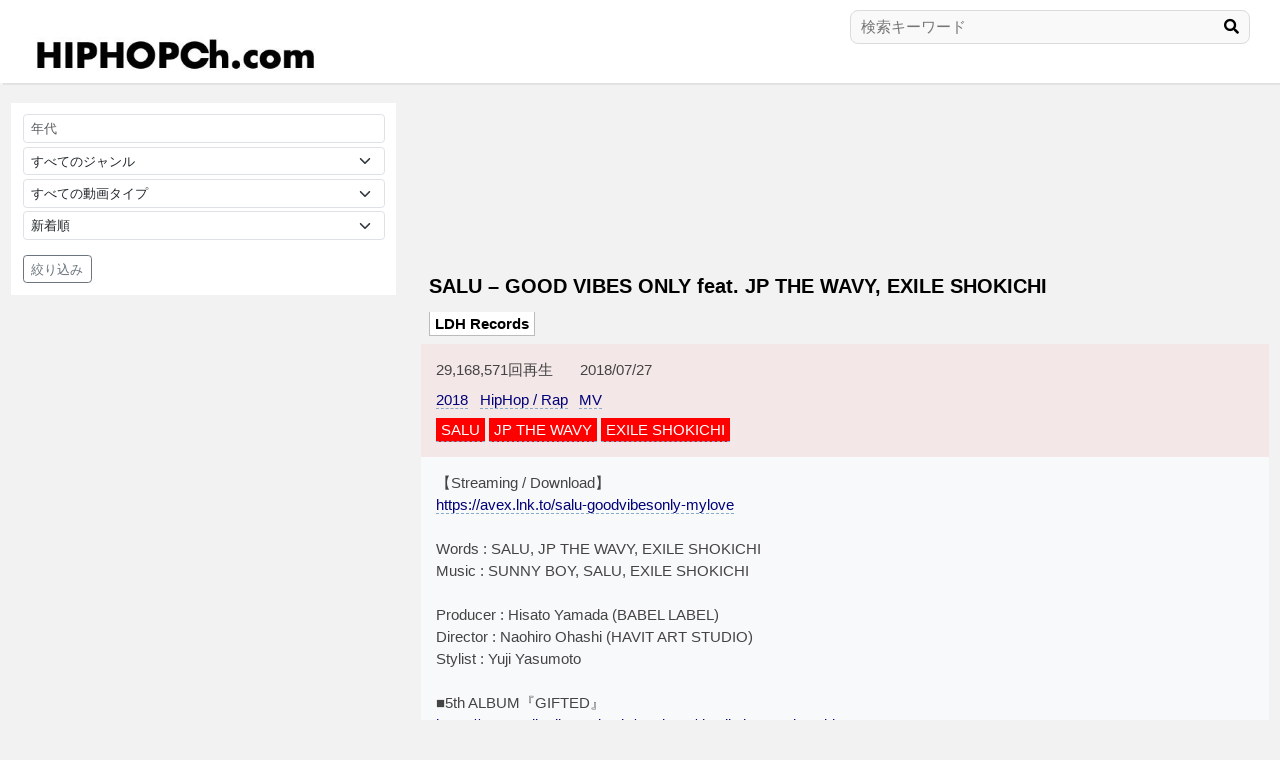

--- FILE ---
content_type: text/html; charset=UTF-8
request_url: https://hiphopch.com/video/salu-good-vibes-only-feat-jp-the-wavy-exile-shokichi/
body_size: 11263
content:
<!DOCTYPE html>
<html lang="ja">
<head>
<meta charset="utf-8">
<meta name="viewport" content="width=device-width, initial-scale=1">
<script src="https://ajax.googleapis.com/ajax/libs/jquery/3.6.0/jquery.min.js"></script>
<link href="https://cdn.jsdelivr.net/npm/bootstrap@5.3.0-alpha1/dist/css/bootstrap.min.css" rel="stylesheet" crossorigin="anonymous">
<link rel="stylesheet" href="https://use.fontawesome.com/releases/v5.7.2/css/all.css" crossorigin="anonymous">
<link rel="stylesheet" href="https://hiphopch.com/wp-content/themes/youtube_rankingsite/style.css?ver=20260126120641" type="text/css">
<link rel="stylesheet" href="//cdn.jsdelivr.net/npm/modal-video@2.4.2/css/modal-video.min.css" />
<script type="text/javascript" src="//cdn.jsdelivr.net/npm/modal-video@2.4.2/js/jquery-modal-video.min.js"></script>
<title>SALU – GOOD VIBES ONLY feat. JP THE WAVY, EXILE SHOKICHI - ヒップホップチャンネル.com | 日本語ラップMV</title>

		<!-- All in One SEO 4.4.7.1 - aioseo.com -->
		<meta name="robots" content="max-image-preview:large" />
		<link rel="canonical" href="https://hiphopch.com/video/salu-good-vibes-only-feat-jp-the-wavy-exile-shokichi/" />
		<meta name="generator" content="All in One SEO (AIOSEO) 4.4.7.1" />
		<meta property="og:locale" content="ja_JP" />
		<meta property="og:site_name" content="ヒップホップチャンネル.com | 日本語ラップMV - ヒップホップチャンネル.comはHipHop、日本語ラップのMV、関連動画のWebサイトです。" />
		<meta property="og:type" content="article" />
		<meta property="og:title" content="SALU – GOOD VIBES ONLY feat. JP THE WAVY, EXILE SHOKICHI - ヒップホップチャンネル.com | 日本語ラップMV" />
		<meta property="og:url" content="https://hiphopch.com/video/salu-good-vibes-only-feat-jp-the-wavy-exile-shokichi/" />
		<meta property="article:published_time" content="2024-06-03T10:50:26+00:00" />
		<meta property="article:modified_time" content="2024-06-03T10:50:26+00:00" />
		<meta name="twitter:card" content="summary_large_image" />
		<meta name="twitter:site" content="@hiphopch_jp" />
		<meta name="twitter:title" content="SALU – GOOD VIBES ONLY feat. JP THE WAVY, EXILE SHOKICHI - ヒップホップチャンネル.com | 日本語ラップMV" />
		<meta name="twitter:creator" content="@hiphopch_jp" />
		<meta name="twitter:image" content="https://hiphopch.com/wp-content/uploads/2024/06/133393.jpg" />
		<script type="application/ld+json" class="aioseo-schema">
			{"@context":"https:\/\/schema.org","@graph":[{"@type":"BreadcrumbList","@id":"https:\/\/hiphopch.com\/video\/salu-good-vibes-only-feat-jp-the-wavy-exile-shokichi\/#breadcrumblist","itemListElement":[{"@type":"ListItem","@id":"https:\/\/hiphopch.com\/#listItem","position":1,"item":{"@type":"WebPage","@id":"https:\/\/hiphopch.com\/","name":"\u5bb6","description":"\u30d2\u30c3\u30d7\u30db\u30c3\u30d7\u30c1\u30e3\u30f3\u30cd\u30eb.com\u306fHipHop\u3001\u65e5\u672c\u8a9e\u30e9\u30c3\u30d7\u306eMV\u3001\u95a2\u9023\u52d5\u753b\u306eWeb\u30b5\u30a4\u30c8\u3067\u3059\u3002","url":"https:\/\/hiphopch.com\/"},"nextItem":"https:\/\/hiphopch.com\/video\/salu-good-vibes-only-feat-jp-the-wavy-exile-shokichi\/#listItem"},{"@type":"ListItem","@id":"https:\/\/hiphopch.com\/video\/salu-good-vibes-only-feat-jp-the-wavy-exile-shokichi\/#listItem","position":2,"item":{"@type":"WebPage","@id":"https:\/\/hiphopch.com\/video\/salu-good-vibes-only-feat-jp-the-wavy-exile-shokichi\/","name":"SALU - GOOD VIBES ONLY feat. JP THE WAVY, EXILE SHOKICHI","url":"https:\/\/hiphopch.com\/video\/salu-good-vibes-only-feat-jp-the-wavy-exile-shokichi\/"},"previousItem":"https:\/\/hiphopch.com\/#listItem"}]},{"@type":"Person","@id":"https:\/\/hiphopch.com\/#person","name":"support@hiphopch.com","image":{"@type":"ImageObject","@id":"https:\/\/hiphopch.com\/video\/salu-good-vibes-only-feat-jp-the-wavy-exile-shokichi\/#personImage","url":"https:\/\/secure.gravatar.com\/avatar\/a64bef9f788ec41db64c28d412d63cb51c153b9bb55d5ccf666e674522d3eea5?s=96&d=mm&r=g","width":96,"height":96,"caption":"support@hiphopch.com"}},{"@type":"Person","@id":"https:\/\/hiphopch.com\/author\/supporthiphopch-com\/#author","url":"https:\/\/hiphopch.com\/author\/supporthiphopch-com\/","name":"support@hiphopch.com","image":{"@type":"ImageObject","@id":"https:\/\/hiphopch.com\/video\/salu-good-vibes-only-feat-jp-the-wavy-exile-shokichi\/#authorImage","url":"https:\/\/secure.gravatar.com\/avatar\/a64bef9f788ec41db64c28d412d63cb51c153b9bb55d5ccf666e674522d3eea5?s=96&d=mm&r=g","width":96,"height":96,"caption":"support@hiphopch.com"}},{"@type":"WebPage","@id":"https:\/\/hiphopch.com\/video\/salu-good-vibes-only-feat-jp-the-wavy-exile-shokichi\/#webpage","url":"https:\/\/hiphopch.com\/video\/salu-good-vibes-only-feat-jp-the-wavy-exile-shokichi\/","name":"SALU \u2013 GOOD VIBES ONLY feat. JP THE WAVY, EXILE SHOKICHI - \u30d2\u30c3\u30d7\u30db\u30c3\u30d7\u30c1\u30e3\u30f3\u30cd\u30eb.com | \u65e5\u672c\u8a9e\u30e9\u30c3\u30d7MV","inLanguage":"ja","isPartOf":{"@id":"https:\/\/hiphopch.com\/#website"},"breadcrumb":{"@id":"https:\/\/hiphopch.com\/video\/salu-good-vibes-only-feat-jp-the-wavy-exile-shokichi\/#breadcrumblist"},"author":{"@id":"https:\/\/hiphopch.com\/author\/supporthiphopch-com\/#author"},"creator":{"@id":"https:\/\/hiphopch.com\/author\/supporthiphopch-com\/#author"},"image":{"@type":"ImageObject","url":"https:\/\/hiphopch.com\/wp-content\/uploads\/2024\/06\/133393.jpg","@id":"https:\/\/hiphopch.com\/video\/salu-good-vibes-only-feat-jp-the-wavy-exile-shokichi\/#mainImage","width":1280,"height":720},"primaryImageOfPage":{"@id":"https:\/\/hiphopch.com\/video\/salu-good-vibes-only-feat-jp-the-wavy-exile-shokichi\/#mainImage"},"datePublished":"2024-06-03T10:50:26+09:00","dateModified":"2024-06-03T10:50:26+09:00"},{"@type":"WebSite","@id":"https:\/\/hiphopch.com\/#website","url":"https:\/\/hiphopch.com\/","name":"\u30d2\u30c3\u30d7\u30db\u30c3\u30d7\u30c1\u30e3\u30f3\u30cd\u30eb.com","description":"\u30d2\u30c3\u30d7\u30db\u30c3\u30d7\u30c1\u30e3\u30f3\u30cd\u30eb.com\u306fHipHop\u3001\u65e5\u672c\u8a9e\u30e9\u30c3\u30d7\u306eMV\u3001\u95a2\u9023\u52d5\u753b\u306eWeb\u30b5\u30a4\u30c8\u3067\u3059\u3002","inLanguage":"ja","publisher":{"@id":"https:\/\/hiphopch.com\/#person"}}]}
		</script>
		<!-- All in One SEO -->

<link rel='dns-prefetch' href='//www.googletagmanager.com' />
<link rel="alternate" title="oEmbed (JSON)" type="application/json+oembed" href="https://hiphopch.com/wp-json/oembed/1.0/embed?url=https%3A%2F%2Fhiphopch.com%2Fvideo%2Fsalu-good-vibes-only-feat-jp-the-wavy-exile-shokichi%2F" />
<link rel="alternate" title="oEmbed (XML)" type="text/xml+oembed" href="https://hiphopch.com/wp-json/oembed/1.0/embed?url=https%3A%2F%2Fhiphopch.com%2Fvideo%2Fsalu-good-vibes-only-feat-jp-the-wavy-exile-shokichi%2F&#038;format=xml" />
		<!-- This site uses the Google Analytics by MonsterInsights plugin v9.11.1 - Using Analytics tracking - https://www.monsterinsights.com/ -->
		<!-- Note: MonsterInsights is not currently configured on this site. The site owner needs to authenticate with Google Analytics in the MonsterInsights settings panel. -->
					<!-- No tracking code set -->
				<!-- / Google Analytics by MonsterInsights -->
		<style id='wp-img-auto-sizes-contain-inline-css' type='text/css'>
img:is([sizes=auto i],[sizes^="auto," i]){contain-intrinsic-size:3000px 1500px}
/*# sourceURL=wp-img-auto-sizes-contain-inline-css */
</style>
<style id='wp-emoji-styles-inline-css' type='text/css'>

	img.wp-smiley, img.emoji {
		display: inline !important;
		border: none !important;
		box-shadow: none !important;
		height: 1em !important;
		width: 1em !important;
		margin: 0 0.07em !important;
		vertical-align: -0.1em !important;
		background: none !important;
		padding: 0 !important;
	}
/*# sourceURL=wp-emoji-styles-inline-css */
</style>
<style id='wp-block-library-inline-css' type='text/css'>
:root{--wp-block-synced-color:#7a00df;--wp-block-synced-color--rgb:122,0,223;--wp-bound-block-color:var(--wp-block-synced-color);--wp-editor-canvas-background:#ddd;--wp-admin-theme-color:#007cba;--wp-admin-theme-color--rgb:0,124,186;--wp-admin-theme-color-darker-10:#006ba1;--wp-admin-theme-color-darker-10--rgb:0,107,160.5;--wp-admin-theme-color-darker-20:#005a87;--wp-admin-theme-color-darker-20--rgb:0,90,135;--wp-admin-border-width-focus:2px}@media (min-resolution:192dpi){:root{--wp-admin-border-width-focus:1.5px}}.wp-element-button{cursor:pointer}:root .has-very-light-gray-background-color{background-color:#eee}:root .has-very-dark-gray-background-color{background-color:#313131}:root .has-very-light-gray-color{color:#eee}:root .has-very-dark-gray-color{color:#313131}:root .has-vivid-green-cyan-to-vivid-cyan-blue-gradient-background{background:linear-gradient(135deg,#00d084,#0693e3)}:root .has-purple-crush-gradient-background{background:linear-gradient(135deg,#34e2e4,#4721fb 50%,#ab1dfe)}:root .has-hazy-dawn-gradient-background{background:linear-gradient(135deg,#faaca8,#dad0ec)}:root .has-subdued-olive-gradient-background{background:linear-gradient(135deg,#fafae1,#67a671)}:root .has-atomic-cream-gradient-background{background:linear-gradient(135deg,#fdd79a,#004a59)}:root .has-nightshade-gradient-background{background:linear-gradient(135deg,#330968,#31cdcf)}:root .has-midnight-gradient-background{background:linear-gradient(135deg,#020381,#2874fc)}:root{--wp--preset--font-size--normal:16px;--wp--preset--font-size--huge:42px}.has-regular-font-size{font-size:1em}.has-larger-font-size{font-size:2.625em}.has-normal-font-size{font-size:var(--wp--preset--font-size--normal)}.has-huge-font-size{font-size:var(--wp--preset--font-size--huge)}.has-text-align-center{text-align:center}.has-text-align-left{text-align:left}.has-text-align-right{text-align:right}.has-fit-text{white-space:nowrap!important}#end-resizable-editor-section{display:none}.aligncenter{clear:both}.items-justified-left{justify-content:flex-start}.items-justified-center{justify-content:center}.items-justified-right{justify-content:flex-end}.items-justified-space-between{justify-content:space-between}.screen-reader-text{border:0;clip-path:inset(50%);height:1px;margin:-1px;overflow:hidden;padding:0;position:absolute;width:1px;word-wrap:normal!important}.screen-reader-text:focus{background-color:#ddd;clip-path:none;color:#444;display:block;font-size:1em;height:auto;left:5px;line-height:normal;padding:15px 23px 14px;text-decoration:none;top:5px;width:auto;z-index:100000}html :where(.has-border-color){border-style:solid}html :where([style*=border-top-color]){border-top-style:solid}html :where([style*=border-right-color]){border-right-style:solid}html :where([style*=border-bottom-color]){border-bottom-style:solid}html :where([style*=border-left-color]){border-left-style:solid}html :where([style*=border-width]){border-style:solid}html :where([style*=border-top-width]){border-top-style:solid}html :where([style*=border-right-width]){border-right-style:solid}html :where([style*=border-bottom-width]){border-bottom-style:solid}html :where([style*=border-left-width]){border-left-style:solid}html :where(img[class*=wp-image-]){height:auto;max-width:100%}:where(figure){margin:0 0 1em}html :where(.is-position-sticky){--wp-admin--admin-bar--position-offset:var(--wp-admin--admin-bar--height,0px)}@media screen and (max-width:600px){html :where(.is-position-sticky){--wp-admin--admin-bar--position-offset:0px}}

/*# sourceURL=wp-block-library-inline-css */
</style><style id='global-styles-inline-css' type='text/css'>
:root{--wp--preset--aspect-ratio--square: 1;--wp--preset--aspect-ratio--4-3: 4/3;--wp--preset--aspect-ratio--3-4: 3/4;--wp--preset--aspect-ratio--3-2: 3/2;--wp--preset--aspect-ratio--2-3: 2/3;--wp--preset--aspect-ratio--16-9: 16/9;--wp--preset--aspect-ratio--9-16: 9/16;--wp--preset--color--black: #000000;--wp--preset--color--cyan-bluish-gray: #abb8c3;--wp--preset--color--white: #ffffff;--wp--preset--color--pale-pink: #f78da7;--wp--preset--color--vivid-red: #cf2e2e;--wp--preset--color--luminous-vivid-orange: #ff6900;--wp--preset--color--luminous-vivid-amber: #fcb900;--wp--preset--color--light-green-cyan: #7bdcb5;--wp--preset--color--vivid-green-cyan: #00d084;--wp--preset--color--pale-cyan-blue: #8ed1fc;--wp--preset--color--vivid-cyan-blue: #0693e3;--wp--preset--color--vivid-purple: #9b51e0;--wp--preset--gradient--vivid-cyan-blue-to-vivid-purple: linear-gradient(135deg,rgb(6,147,227) 0%,rgb(155,81,224) 100%);--wp--preset--gradient--light-green-cyan-to-vivid-green-cyan: linear-gradient(135deg,rgb(122,220,180) 0%,rgb(0,208,130) 100%);--wp--preset--gradient--luminous-vivid-amber-to-luminous-vivid-orange: linear-gradient(135deg,rgb(252,185,0) 0%,rgb(255,105,0) 100%);--wp--preset--gradient--luminous-vivid-orange-to-vivid-red: linear-gradient(135deg,rgb(255,105,0) 0%,rgb(207,46,46) 100%);--wp--preset--gradient--very-light-gray-to-cyan-bluish-gray: linear-gradient(135deg,rgb(238,238,238) 0%,rgb(169,184,195) 100%);--wp--preset--gradient--cool-to-warm-spectrum: linear-gradient(135deg,rgb(74,234,220) 0%,rgb(151,120,209) 20%,rgb(207,42,186) 40%,rgb(238,44,130) 60%,rgb(251,105,98) 80%,rgb(254,248,76) 100%);--wp--preset--gradient--blush-light-purple: linear-gradient(135deg,rgb(255,206,236) 0%,rgb(152,150,240) 100%);--wp--preset--gradient--blush-bordeaux: linear-gradient(135deg,rgb(254,205,165) 0%,rgb(254,45,45) 50%,rgb(107,0,62) 100%);--wp--preset--gradient--luminous-dusk: linear-gradient(135deg,rgb(255,203,112) 0%,rgb(199,81,192) 50%,rgb(65,88,208) 100%);--wp--preset--gradient--pale-ocean: linear-gradient(135deg,rgb(255,245,203) 0%,rgb(182,227,212) 50%,rgb(51,167,181) 100%);--wp--preset--gradient--electric-grass: linear-gradient(135deg,rgb(202,248,128) 0%,rgb(113,206,126) 100%);--wp--preset--gradient--midnight: linear-gradient(135deg,rgb(2,3,129) 0%,rgb(40,116,252) 100%);--wp--preset--font-size--small: 13px;--wp--preset--font-size--medium: 20px;--wp--preset--font-size--large: 36px;--wp--preset--font-size--x-large: 42px;--wp--preset--spacing--20: 0.44rem;--wp--preset--spacing--30: 0.67rem;--wp--preset--spacing--40: 1rem;--wp--preset--spacing--50: 1.5rem;--wp--preset--spacing--60: 2.25rem;--wp--preset--spacing--70: 3.38rem;--wp--preset--spacing--80: 5.06rem;--wp--preset--shadow--natural: 6px 6px 9px rgba(0, 0, 0, 0.2);--wp--preset--shadow--deep: 12px 12px 50px rgba(0, 0, 0, 0.4);--wp--preset--shadow--sharp: 6px 6px 0px rgba(0, 0, 0, 0.2);--wp--preset--shadow--outlined: 6px 6px 0px -3px rgb(255, 255, 255), 6px 6px rgb(0, 0, 0);--wp--preset--shadow--crisp: 6px 6px 0px rgb(0, 0, 0);}:where(.is-layout-flex){gap: 0.5em;}:where(.is-layout-grid){gap: 0.5em;}body .is-layout-flex{display: flex;}.is-layout-flex{flex-wrap: wrap;align-items: center;}.is-layout-flex > :is(*, div){margin: 0;}body .is-layout-grid{display: grid;}.is-layout-grid > :is(*, div){margin: 0;}:where(.wp-block-columns.is-layout-flex){gap: 2em;}:where(.wp-block-columns.is-layout-grid){gap: 2em;}:where(.wp-block-post-template.is-layout-flex){gap: 1.25em;}:where(.wp-block-post-template.is-layout-grid){gap: 1.25em;}.has-black-color{color: var(--wp--preset--color--black) !important;}.has-cyan-bluish-gray-color{color: var(--wp--preset--color--cyan-bluish-gray) !important;}.has-white-color{color: var(--wp--preset--color--white) !important;}.has-pale-pink-color{color: var(--wp--preset--color--pale-pink) !important;}.has-vivid-red-color{color: var(--wp--preset--color--vivid-red) !important;}.has-luminous-vivid-orange-color{color: var(--wp--preset--color--luminous-vivid-orange) !important;}.has-luminous-vivid-amber-color{color: var(--wp--preset--color--luminous-vivid-amber) !important;}.has-light-green-cyan-color{color: var(--wp--preset--color--light-green-cyan) !important;}.has-vivid-green-cyan-color{color: var(--wp--preset--color--vivid-green-cyan) !important;}.has-pale-cyan-blue-color{color: var(--wp--preset--color--pale-cyan-blue) !important;}.has-vivid-cyan-blue-color{color: var(--wp--preset--color--vivid-cyan-blue) !important;}.has-vivid-purple-color{color: var(--wp--preset--color--vivid-purple) !important;}.has-black-background-color{background-color: var(--wp--preset--color--black) !important;}.has-cyan-bluish-gray-background-color{background-color: var(--wp--preset--color--cyan-bluish-gray) !important;}.has-white-background-color{background-color: var(--wp--preset--color--white) !important;}.has-pale-pink-background-color{background-color: var(--wp--preset--color--pale-pink) !important;}.has-vivid-red-background-color{background-color: var(--wp--preset--color--vivid-red) !important;}.has-luminous-vivid-orange-background-color{background-color: var(--wp--preset--color--luminous-vivid-orange) !important;}.has-luminous-vivid-amber-background-color{background-color: var(--wp--preset--color--luminous-vivid-amber) !important;}.has-light-green-cyan-background-color{background-color: var(--wp--preset--color--light-green-cyan) !important;}.has-vivid-green-cyan-background-color{background-color: var(--wp--preset--color--vivid-green-cyan) !important;}.has-pale-cyan-blue-background-color{background-color: var(--wp--preset--color--pale-cyan-blue) !important;}.has-vivid-cyan-blue-background-color{background-color: var(--wp--preset--color--vivid-cyan-blue) !important;}.has-vivid-purple-background-color{background-color: var(--wp--preset--color--vivid-purple) !important;}.has-black-border-color{border-color: var(--wp--preset--color--black) !important;}.has-cyan-bluish-gray-border-color{border-color: var(--wp--preset--color--cyan-bluish-gray) !important;}.has-white-border-color{border-color: var(--wp--preset--color--white) !important;}.has-pale-pink-border-color{border-color: var(--wp--preset--color--pale-pink) !important;}.has-vivid-red-border-color{border-color: var(--wp--preset--color--vivid-red) !important;}.has-luminous-vivid-orange-border-color{border-color: var(--wp--preset--color--luminous-vivid-orange) !important;}.has-luminous-vivid-amber-border-color{border-color: var(--wp--preset--color--luminous-vivid-amber) !important;}.has-light-green-cyan-border-color{border-color: var(--wp--preset--color--light-green-cyan) !important;}.has-vivid-green-cyan-border-color{border-color: var(--wp--preset--color--vivid-green-cyan) !important;}.has-pale-cyan-blue-border-color{border-color: var(--wp--preset--color--pale-cyan-blue) !important;}.has-vivid-cyan-blue-border-color{border-color: var(--wp--preset--color--vivid-cyan-blue) !important;}.has-vivid-purple-border-color{border-color: var(--wp--preset--color--vivid-purple) !important;}.has-vivid-cyan-blue-to-vivid-purple-gradient-background{background: var(--wp--preset--gradient--vivid-cyan-blue-to-vivid-purple) !important;}.has-light-green-cyan-to-vivid-green-cyan-gradient-background{background: var(--wp--preset--gradient--light-green-cyan-to-vivid-green-cyan) !important;}.has-luminous-vivid-amber-to-luminous-vivid-orange-gradient-background{background: var(--wp--preset--gradient--luminous-vivid-amber-to-luminous-vivid-orange) !important;}.has-luminous-vivid-orange-to-vivid-red-gradient-background{background: var(--wp--preset--gradient--luminous-vivid-orange-to-vivid-red) !important;}.has-very-light-gray-to-cyan-bluish-gray-gradient-background{background: var(--wp--preset--gradient--very-light-gray-to-cyan-bluish-gray) !important;}.has-cool-to-warm-spectrum-gradient-background{background: var(--wp--preset--gradient--cool-to-warm-spectrum) !important;}.has-blush-light-purple-gradient-background{background: var(--wp--preset--gradient--blush-light-purple) !important;}.has-blush-bordeaux-gradient-background{background: var(--wp--preset--gradient--blush-bordeaux) !important;}.has-luminous-dusk-gradient-background{background: var(--wp--preset--gradient--luminous-dusk) !important;}.has-pale-ocean-gradient-background{background: var(--wp--preset--gradient--pale-ocean) !important;}.has-electric-grass-gradient-background{background: var(--wp--preset--gradient--electric-grass) !important;}.has-midnight-gradient-background{background: var(--wp--preset--gradient--midnight) !important;}.has-small-font-size{font-size: var(--wp--preset--font-size--small) !important;}.has-medium-font-size{font-size: var(--wp--preset--font-size--medium) !important;}.has-large-font-size{font-size: var(--wp--preset--font-size--large) !important;}.has-x-large-font-size{font-size: var(--wp--preset--font-size--x-large) !important;}
/*# sourceURL=global-styles-inline-css */
</style>

<style id='classic-theme-styles-inline-css' type='text/css'>
/*! This file is auto-generated */
.wp-block-button__link{color:#fff;background-color:#32373c;border-radius:9999px;box-shadow:none;text-decoration:none;padding:calc(.667em + 2px) calc(1.333em + 2px);font-size:1.125em}.wp-block-file__button{background:#32373c;color:#fff;text-decoration:none}
/*# sourceURL=/wp-includes/css/classic-themes.min.css */
</style>

<!-- Google アナリティクス スニペット (Site Kit が追加) -->
<script type="text/javascript" src="https://www.googletagmanager.com/gtag/js?id=GT-W6V9BJF" id="google_gtagjs-js" async></script>
<script type="text/javascript" id="google_gtagjs-js-after">
/* <![CDATA[ */
window.dataLayer = window.dataLayer || [];function gtag(){dataLayer.push(arguments);}
gtag('set', 'linker', {"domains":["hiphopch.com"]} );
gtag("js", new Date());
gtag("set", "developer_id.dZTNiMT", true);
gtag("config", "GT-W6V9BJF");
//# sourceURL=google_gtagjs-js-after
/* ]]> */
</script>

<!-- (ここまで) Google アナリティクス スニペット (Site Kit が追加) -->
<link rel="https://api.w.org/" href="https://hiphopch.com/wp-json/" /><link rel="alternate" title="JSON" type="application/json" href="https://hiphopch.com/wp-json/wp/v2/video/2449" /><link rel="EditURI" type="application/rsd+xml" title="RSD" href="https://hiphopch.com/xmlrpc.php?rsd" />
<meta name="generator" content="WordPress 6.9" />
<link rel='shortlink' href='https://hiphopch.com/?p=2449' />
<meta name="generator" content="Site Kit by Google 1.118.0" /><link rel="icon" href="https://hiphopch.com/wp-content/uploads/2023/08/cropped-c-32x32.jpg" sizes="32x32" />
<link rel="icon" href="https://hiphopch.com/wp-content/uploads/2023/08/cropped-c-192x192.jpg" sizes="192x192" />
<link rel="apple-touch-icon" href="https://hiphopch.com/wp-content/uploads/2023/08/cropped-c-180x180.jpg" />
<meta name="msapplication-TileImage" content="https://hiphopch.com/wp-content/uploads/2023/08/cropped-c-270x270.jpg" />
</head>
<body>
<header>
  <div class="clearfix">
    <div class="float-start">
      <div id="title_logo">
      <h1><a href="https://hiphopch.com/"><img src="https://hiphopch.com/wp-content/uploads/2024/10/logo_241013.jpg" style="width:70%; height:70%;" alt="ヒップホップチャンネル.com | 日本語ラップMV" /></a></h1>
      </div>
    </div>
    <div class="float-end" style="max-width:100%;">

    <div class="search_form sp_hidden">
<form action="https://hiphopch.com/videolist/" method="get">
<input type="hidden" name="nY" value="">
<input type="hidden" name="nm" value="">
<input type="hidden" name="ge" value="">
<input type="hidden" name="ve" value="">
<input type="hidden" name="sort" value="new">
<input name="key" type="text" placeholder="検索キーワード" value="">
<div class="search_button"><button type="submit"><i class="fas fa-search"></i></button></div>
</form>
</div>

    </div>
  </div>
</header>
<div class="container-fluid">
    <div class="outer_field">

        <div class="sub_col">

    <div class="mb-3 p-2 bg-white">
        <form action="https://hiphopch.com/videolist/" method="GET">

            <div class="p-1">

                <div class="input_y" style="min-width:170px;">
                                        <input type="number" class="form-control form-control-sm" id="floatingInput_y" min="2002" max="2026" name="nY" placeholder="年代" value="">
                </div>

                <div class="input_m">
                                        <select class="form-select form-select-sm" name="nm">
                        <option value="0">すべての月</option>
                                                    <option value="1" >1月</option>
                                                    <option value="2" >2月</option>
                                                    <option value="3" >3月</option>
                                                    <option value="4" >4月</option>
                                                    <option value="5" >5月</option>
                                                    <option value="6" >6月</option>
                                                    <option value="7" >7月</option>
                                                    <option value="8" >8月</option>
                                                    <option value="9" >9月</option>
                                                    <option value="10" >10月</option>
                                                    <option value="11" >11月</option>
                                                    <option value="12" >12月</option>
                                            </select>
                </div>

                                <select class="form-select form-select-sm mt-1" name="ge">
                    <option value="0" selected>すべてのジャンル</option>
                                            <option value="370" >Electronic / Dance</option>
                                            <option value="12" >HipHop / Rap</option>
                                            <option value="799" >Pop</option>
                                            <option value="265" >R&amp;B</option>
                                            <option value="1369" >Reggae / Dancehall</option>
                                            <option value="520" >Rock / Mixture</option>
                                            <option value="193" >演歌</option>
                                    </select>

                                <select class="form-select form-select-sm mt-1" name="ve">
                    <option value="0" selected>すべての動画タイプ</option>
                                            <option value="1178" >CM, Teaser</option>
                                            <option value="298" >Live</option>
                                            <option value="7" >MV</option>
                                            <option value="36" >企画, スタジオライブ</option>
                                            <option value="1331" >海外MV</option>
                                            <option value="219" >番組, インタビュー</option>
                                    </select>

                <select class="form-select form-select-sm mt-1" name="sort">
                    <option value="new">新着順</option>
                    <option value="count">再生回数順</option>
                </select>

                <button type="submit" class="mt-3 btn btn-sm btn-outline-secondary">絞り込み</button>

            </div>

        </form>

    </div>


    <script>
        $(function() {
            $(document).on('input', '#floatingInput_y', function(e) {
                var num = $(this).val();
                if (num >= 1965 && num <= Number('2026')) {
                    $(".input_m").css("display", "block");
                }
                if (num == '') {
                    $('select[name="nm"]').val('0');
                    $(".input_m").css("display", "none");
                }
            });
                    });
    </script>

    
</div>
        <div class="main_col_single">
            
            <div class="single_content_outer mt-3">

                <div class="youtube">
                    <iframe width="560" height="315" src="https://www.youtube.com/embed/yYcAyremV5o" frameborder="0" allow="accelerometer; autoplay; clipboard-write; encrypted-media; gyroscope; picture-in-picture; web-share" allowfullscreen></iframe>
                </div>

                <h1 class="px-2">SALU &#8211; GOOD VIBES ONLY feat. JP THE WAVY, EXILE SHOKICHI</h1>

                <div class="px-2 mb-2">

                    <div class="mb-2 item_channel">
                        <a style="font-size:15px;" class="list_channel_name" href="https://hiphopch.com/videolist/?nY=&nm=0&ge=0&ve=0&ch=1561&sort=new">LDH Records</a>                    </div>

                </div>

                <div class="bg-secondary-subtle post_video_detail">

                <div class="video_post_sets py-3 px-3">
                    <div class="mb-2">
                        <span class="me-4">29,168,571回再生</span>
                        <span>2018/07/27</span>
                    </div>

                    <div class="mb-2">
                        <span class="me-2"><a class="term_link" href="https://hiphopch.com/videolist/?nY=2018&nm=0&ge=0&ve=0&sort=new">2018</a></span>                        <span class="me-2"><a class="term_link" href="https://hiphopch.com/videolist/?nY=&nm=0&ge=12&ve=0&sort=new">HipHop / Rap</a></span>                        <span class="me-2"><a class="term_link" href="https://hiphopch.com/videolist/?nY=&nm=0&ge=0&ve=7&sort=new">MV</a></span>                    </div>

                    <span class="me-1 term_link_kanren"><a href="https://hiphopch.com/videolist/?nY=&nm=0&ge=0&ve=0&kr=745&sort=new">SALU</a></span><span class="me-1 term_link_kanren"><a href="https://hiphopch.com/videolist/?nY=&nm=0&ge=0&ve=0&kr=196&sort=new">JP THE WAVY</a></span><span class="me-1 term_link_kanren"><a href="https://hiphopch.com/videolist/?nY=&nm=0&ge=0&ve=0&kr=1560&sort=new">EXILE SHOKICHI</a></span>                </div>

                    <div class="mt-2 py-2 px-3">【Streaming / Download】<br />
<a href="https://avex.lnk.to/salu-goodvibesonly-mylove" target="_blank">https://avex.lnk.to/salu-goodvibesonly-mylove</a><br />
<br />
Words : SALU, JP THE WAVY, EXILE SHOKICHI<br />
Music : SUNNY BOY, SALU, EXILE SHOKICHI<br />
<br />
Producer : Hisato Yamada (BABEL LABEL)<br />
Director : Naohiro Ohashi (HAVIT ART STUDIO)<br />
Stylist : Yuji Yasumoto<br />
<br />
■5th ALBUM『GIFTED』<br />
<a href="https://www.exiletribestation.jp/products/detail.php?product_id=18926" target="_blank">https://www.exiletribestation.jp/products/detail.php?product_id=18926</a><br />
CD(全15曲)+DVD(MV4曲)収録<br />
完全初回生産盤 (7000円+税) ※EC サイト限定盤<br />
【『GIFTED』Streaming / Download 】<br />
<a href="https://orcd.co/salu_gifted" target="_blank">https://orcd.co/salu_gifted</a><br />
<br />
EXILE SHOKICHIが主宰するクルー｢KOMA DOGG｣入りとLDH MUSICへの電撃移籍で話題沸騰中のSALUが新曲｢Good Vibes Only feat. JP THE WAVY, EXILE SHOKICHI｣のMUSIC VIDEOを公開！！<br />
<br />
【Follow "SALU"】<br />
Official HP：<a href="https://www.salu-inmyshoes.com" target="_blank">https://www.salu-inmyshoes.com</a><br />
Twitter；<a href="https://twitter.com/salu_info" target="_blank">https://twitter.com/salu_info</a> <br />
Instagram：<a href="https://www.instagram.com/salu_info/" target="_blank">https://www.instagram.com/salu_info/</a> <br />
<br />
【Follow "KOMA DOGG"】<br />
Official Page：<a href="https://m.ex-m.jp/artist/index/204" target="_blank">https://m.ex-m.jp/artist/index/204</a><br />
Instagram: <a href="https://www.instagram.com/komadogg_lmp/" target="_blank">https://www.instagram.com/komadogg_lmp/</a><br />
<br />
【Follow "LDH Records"】<br />
Official HP : <a href="http://ldhrecords.jp" target="_blank">http://ldhrecords.jp</a><br />
Twitter : <a href="https://twitter.com/LDH_Records" target="_blank">https://twitter.com/LDH_Records</a><br />
Instagram : <a href="https://www.instagram.com/ldh_records_official/" target="_blank">https://www.instagram.com/ldh_records_official/</a><br />
Facebook：<a href="https://www.facebook.com/LDHRecordsJP/" target="_blank">https://www.facebook.com/LDHRecordsJP/</a><br />
TikTok：<a href="https://vt.tiktok.com/ZS7t4S5A/" target="_blank">https://vt.tiktok.com/ZS7t4S5A/</a><br />
YouTube：@LDHRecords <br />
<br />
<span style="margin-right:7px;"><a href="https://www.youtube.com/hashtag/SALU" target="_blank">#SALU</a></span><span style="margin-right:7px;"><a href="https://www.youtube.com/hashtag/JPTHEWAVY" target="_blank">#JPTHEWAVY</a></span><span style="margin-right:7px;"><a href="https://www.youtube.com/hashtag/EXILE_SHOKICHI" target="_blank">#EXILE_SHOKICHI</a></span><span style="margin-right:7px;"><a href="https://www.youtube.com/hashtag/GOODVIBESONLY" target="_blank">#GOODVIBESONLY</a></span><span style="margin-right:7px;"><a href="https://www.youtube.com/hashtag/LDH_Records" target="_blank">#LDH_Records</a></span><br />
――――――<br />
｢GOOD VIBES ONLY feat. JP THE WAVY, EXILE SHOKICHI｣<br />
<br />
心地の良いままWake up in a morning<br />
俺らはいつでもGood Vibes Only<br />
今何時？知らないし Shawty<br />
今すぐ来なほら音のなる方に<br />
prr prr prr また着信<br />
でも無視 yeah Wild and free<br />
ここに来たいならいい子に<br />
I told you she's a...<br />
二度ないこの夏 このVibesこのRap<br />
Troubleすら力に替えて乗りこなす<br />
いらない いらない そんなのいらない<br />
俺ら真面目にふざけててマジごめんね<br />
<br />
All you need is LOVE<br />
All you need is LOVE<br />
All you need is LOVE<br />
俺らと来りゃ間違いない<br />
<br />
どうにもいかないね<br />
神様は助けてくれなくて<br />
けど触れてみたい 君とみたい<br />
怖がらないで<br />
Find the la la la la love<br />
In A Bad bad bad bad bad<br />
今触れてみたい 君とみたい<br />
未来 未来 ミライ<br />
Good Vibes, Good Vibes Only<br />
Good Vibes, Good Vibes Only<br />
Good Vibes, Good Vibes Only<br />
Good Vibes, Good Vibes Only<br />
<br />
天気良いな こんにちは皆調子良いな<br />
Beat turn up Lit 最高 俺らはただ<br />
毎日ふざけて生きてるまま<br />
マジはたから見てたらただのおバカ<br />
Good vibes どこ 間違いなく俺らのとこ<br />
一晩中暴れる Mode<br />
気になったらいつでも Follow<br />
君との夜なら LOCO<br />
CB Said Neo Tokyo<br />
看板のあの子なら今隣で一緒に Gang Gang<br />
Sorry これが俺らなんだ<br />
SALUとWAVYとSHOKICHI<br />
会えば皆 Turn up, burn up<br />
夏の日差し気持ちいい<br />
まるでここはCaliか湘南<br />
紙とペンはいらない<br />
神と天が俺にくれるんだ<br />
<br />
All we need is LOVE<br />
All we need is LOVE<br />
All we need is LOVE<br />
楽しくなってきた<br />
<br />
どうにもいかないね<br />
神様は助けてくれなくて<br />
けど触れてみたい 君とみたい<br />
怖がらないで<br />
Find the la la la la love<br />
In A Bad bad bad bad bad<br />
今触れてみたい 君とみたい<br />
未来 未来 ミライ<br />
Good Vibes, Good Vibes Only<br />
Good Vibes, Good Vibes Only<br />
Good Vibes, Good Vibes Only<br />
Good Vibes, Good Vibes Only<br />
――――――</div>
                    </div>

            </div>

        </div>

    </div>
</div>

<footer>
    <div class="text-center mx-auto">Copyright ヒップホップチャンネル.com | 日本語ラップMV All Rights Reserved.</div>
</footer>

<script src="https://cdn.jsdelivr.net/npm/bootstrap@5.3.0-alpha1/dist/js/bootstrap.bundle.min.js" crossorigin="anonymous"></script>

<script>
(function () {
  if ($(".js-modal-video").length) {
    $(".js-modal-video").modalVideo({
      channel: "youtube",
      youtube: {
        rel: 0, //関連動画の指定
        autoplay: true, //自動再生の指定
      },
    });
  }
})();
$(".js-modal-btn-vimeo").modalVideo({channel:'vimeo'});
$(document).ready(function() {
  $('.pop_detail_up').click(function() {
    var id = $(this).data('id');
    $('#post_detail_'+id).animate({scrollTop: 0}, 100);
  });
  $('.pop_detail_down').click(function() {
    var id = $(this).data('id');
    $('#post_detail_'+id).animate({scrollTop: 7}, 100);
  });
});
</script>
<script type="speculationrules">
{"prefetch":[{"source":"document","where":{"and":[{"href_matches":"/*"},{"not":{"href_matches":["/wp-*.php","/wp-admin/*","/wp-content/uploads/*","/wp-content/*","/wp-content/plugins/*","/wp-content/themes/youtube_rankingsite/*","/*\\?(.+)"]}},{"not":{"selector_matches":"a[rel~=\"nofollow\"]"}},{"not":{"selector_matches":".no-prefetch, .no-prefetch a"}}]},"eagerness":"conservative"}]}
</script>
<script id="wp-emoji-settings" type="application/json">
{"baseUrl":"https://s.w.org/images/core/emoji/17.0.2/72x72/","ext":".png","svgUrl":"https://s.w.org/images/core/emoji/17.0.2/svg/","svgExt":".svg","source":{"concatemoji":"https://hiphopch.com/wp-includes/js/wp-emoji-release.min.js?ver=6.9"}}
</script>
<script type="module">
/* <![CDATA[ */
/*! This file is auto-generated */
const a=JSON.parse(document.getElementById("wp-emoji-settings").textContent),o=(window._wpemojiSettings=a,"wpEmojiSettingsSupports"),s=["flag","emoji"];function i(e){try{var t={supportTests:e,timestamp:(new Date).valueOf()};sessionStorage.setItem(o,JSON.stringify(t))}catch(e){}}function c(e,t,n){e.clearRect(0,0,e.canvas.width,e.canvas.height),e.fillText(t,0,0);t=new Uint32Array(e.getImageData(0,0,e.canvas.width,e.canvas.height).data);e.clearRect(0,0,e.canvas.width,e.canvas.height),e.fillText(n,0,0);const a=new Uint32Array(e.getImageData(0,0,e.canvas.width,e.canvas.height).data);return t.every((e,t)=>e===a[t])}function p(e,t){e.clearRect(0,0,e.canvas.width,e.canvas.height),e.fillText(t,0,0);var n=e.getImageData(16,16,1,1);for(let e=0;e<n.data.length;e++)if(0!==n.data[e])return!1;return!0}function u(e,t,n,a){switch(t){case"flag":return n(e,"\ud83c\udff3\ufe0f\u200d\u26a7\ufe0f","\ud83c\udff3\ufe0f\u200b\u26a7\ufe0f")?!1:!n(e,"\ud83c\udde8\ud83c\uddf6","\ud83c\udde8\u200b\ud83c\uddf6")&&!n(e,"\ud83c\udff4\udb40\udc67\udb40\udc62\udb40\udc65\udb40\udc6e\udb40\udc67\udb40\udc7f","\ud83c\udff4\u200b\udb40\udc67\u200b\udb40\udc62\u200b\udb40\udc65\u200b\udb40\udc6e\u200b\udb40\udc67\u200b\udb40\udc7f");case"emoji":return!a(e,"\ud83e\u1fac8")}return!1}function f(e,t,n,a){let r;const o=(r="undefined"!=typeof WorkerGlobalScope&&self instanceof WorkerGlobalScope?new OffscreenCanvas(300,150):document.createElement("canvas")).getContext("2d",{willReadFrequently:!0}),s=(o.textBaseline="top",o.font="600 32px Arial",{});return e.forEach(e=>{s[e]=t(o,e,n,a)}),s}function r(e){var t=document.createElement("script");t.src=e,t.defer=!0,document.head.appendChild(t)}a.supports={everything:!0,everythingExceptFlag:!0},new Promise(t=>{let n=function(){try{var e=JSON.parse(sessionStorage.getItem(o));if("object"==typeof e&&"number"==typeof e.timestamp&&(new Date).valueOf()<e.timestamp+604800&&"object"==typeof e.supportTests)return e.supportTests}catch(e){}return null}();if(!n){if("undefined"!=typeof Worker&&"undefined"!=typeof OffscreenCanvas&&"undefined"!=typeof URL&&URL.createObjectURL&&"undefined"!=typeof Blob)try{var e="postMessage("+f.toString()+"("+[JSON.stringify(s),u.toString(),c.toString(),p.toString()].join(",")+"));",a=new Blob([e],{type:"text/javascript"});const r=new Worker(URL.createObjectURL(a),{name:"wpTestEmojiSupports"});return void(r.onmessage=e=>{i(n=e.data),r.terminate(),t(n)})}catch(e){}i(n=f(s,u,c,p))}t(n)}).then(e=>{for(const n in e)a.supports[n]=e[n],a.supports.everything=a.supports.everything&&a.supports[n],"flag"!==n&&(a.supports.everythingExceptFlag=a.supports.everythingExceptFlag&&a.supports[n]);var t;a.supports.everythingExceptFlag=a.supports.everythingExceptFlag&&!a.supports.flag,a.supports.everything||((t=a.source||{}).concatemoji?r(t.concatemoji):t.wpemoji&&t.twemoji&&(r(t.twemoji),r(t.wpemoji)))});
//# sourceURL=https://hiphopch.com/wp-includes/js/wp-emoji-loader.min.js
/* ]]> */
</script>
</body>

</html>

--- FILE ---
content_type: text/css
request_url: https://hiphopch.com/wp-content/themes/youtube_rankingsite/style.css?ver=20260126120641
body_size: 2638
content:
/*
Theme Name:youtube_rankingsite
Theme URI:https://enterlinx.net/
Description:youtube_rankingsite
Author:EnterLINX
Author URI:https://enterlinx.net/
Version:1.0.0
*/
html,
body {
    color: #444;
    font-size: 15px;
    background-color: #f2f2f2;
    word-break: break-all;
    height: 100%;
    font-family: "Roboto","Arial",sans-serif;
}

img {
    max-width: 100%;
    height: auto;
}

ul {
    list-style: none;
    padding: 0;
    margin: 0;
}

a:link {
    color: #555;
    text-decoration: none;
}

a:visited {
    color: #555;
}

a:hover {
    color: #777;
}

a:active {
    color: #777;
}

.outer_field {
    width: 100%;
    padding: 20px 0 20px 0;
    margin: 0;
    display: flex;
    flex-wrap: wrap;
    overflow-x: hidden;
}

.sub_col {
    width: 410px;
    padding-right: 25px;
}

.main_col {
    width: 100%;
}
.main_col_single{
    width: calc(100% - 410px);
}
.font_small_1{
    font-size:13px;
}
.list_row {
    display: flex;
    flex-wrap: wrap;
    padding: 0;
    width: 100%;
    overflow-x: hidden;
}

.post_item {
    width: 25%;
    padding-right: 6px;
    padding-left: 6px;
    margin-bottom: 14px;
}

.post_item_inner {
    padding: 8px;
    border: 1px solid #ddd;
    border-radius: 5px;
    background-color: #fff;;
}
.post_title{
    font-weight: bold;
    height:44px;
    overflow: hidden;
}
.post_title a{
color:#000;
}
.item_channel{
    width:100%;
	overflow: hidden;
	white-space: nowrap;
	text-overflow:ellipsis;
    padding:1.5px 0;
}
.item_channel a{
    padding:3px 5px;
}
.post_item_image {
    position: relative;
    width: 100%;
    overflow: hidden;
}

.post_item_image:before {
    content: "";
    display: block;
    padding-top: 56.3%;
}

.post_item_image img {
    position: absolute;
    top: 0;
    left: 0;
    bottom: 0;
    right: 0;
    width: 100%;
    height: 100%;
    object-fit: cover;
}

.item_detail {
    padding-top: 8px;
}

.item_title {
    height: 69px;
    overflow: hidden;
}
.term_link{
    border-bottom:1px dotted #79e;
}
header {
    padding:10px 30px;
    background-color: #fff;
    box-shadow: 3px 2px #e2e2e2;
}

#title_logo h1 {
    font-size: 22px;
    font-weight: bold;
    padding: 5px 0 0 0;
    margin: 0;
    text-shadow: 2px 2px 1px #e5e5e5;
}

#title_logo h1 a {
    color: #333;
}

.header_menu {
    padding-top: 3px;
}

.header_menu i {
    font-size: 23px;
    color: #777;
    margin-left: 20px;
    cursor: pointer;
}

footer {
    border-top: 1px solid #d9d9d9;
    padding: 15px;
}

.card {
    border-color: rgb(224, 188, 188);
}

.section_title {
    color: #0000cd;
    font-weight: bold;
    border-bottom: 3px solid #0000cd;
}

.page_title {
    font-size: 18px;
    font-weight: bold;
    margin: 0 0 20px 0;
    padding: 0;
}

.bread_menu {
    --bs-breadcrumb-divider: '>';
    border-bottom: 1px solid #ddd;
    font-size: 13px;
    margin-bottom: 25px;
}

.single_content {
    display: flex;
    flex-wrap: wrap;
    padding: 0;
    width: 100%;
}

.single_page_title {
    font-size: 20px;
    font-weight: bold;
    margin: 0 0 20px 0;
    padding: 0;
}

.single_content_image {
    width: 210px;
}

.single_content_image img {
    width: 100%;
    height: auto;
}

.single_content_detail {
    width: calc(100% - 210px);
    padding-left: 20px;
}

.single_content_meta {
    font-size: 15px;
}

.single_content_meta th {
    font-weight: normal;
    width: 100px;
    vertical-align: top;
    padding: 10px 0;
}

.single_content_meta td {
    vertical-align: top;
    padding: 10px 0;
}

.search_form {
	width: 400px;
	max-width: 100%;
	position: relative;
}
.search_form input[type="text"] {
	padding: 5px 50px 5px 10px;
	width: 100%;
	border: 1px solid #dbdbdb;
	border-radius: 8px;
    background-color: #f9f9f9;
}
.search_button {
	position: absolute;
	top: 5px;
	right: 5px;
	cursor: pointer;
	background-color:rgba(0,0,0,0);
}
.search_button button {
	background-color: rgba(0,0,0,0);
	border: 0px solid #fff;
}

.pc_hide {
    display: none;
}

.nav-scroller {
    position: relative;
    z-index: 2;
    height: 35px;
    overflow-y: hidden;
}

.nav-scroller .nav {
    display: -ms-flexbox;
    overflow-x: auto;
    display: flex;
    -ms-flex-wrap: nowrap;
    flex-wrap: nowrap;
    padding-bottom: 0;
    margin-top: -1px;
    overflow-x: auto;
    color: rgba(255, 255, 255, .75);
    text-align: center;
    white-space: nowrap;
    -webkit-overflow-scrolling: touch;
    line-height: 21px;
    font-size: 14px;
}

.nav-underline .nav-link {
    padding-top: .75rem;
    padding-bottom: .75rem;
    font-size: .875rem;
    color: #6c757d;
}

.nav-underline .nav-link:hover {
    color: #007bff;
}

.nav-underline .active {
    font-weight: 500;
    color: #343a40;
}
@media all and (max-width: 1150px) {
    .post_item {
        width: 33.3333%;
    }
}

@media all and (max-width: 768px) {
    .pc_hide {
        display: block;
    }

    header {
        padding: 10px 15px;
    }

    #title_logo h1 {
        font-size: 20px;
        padding: 5px 0;
    }

    .container {
        width: 100%;
        max-width: 100%;
        padding: 0;
    }

    .sub_col {
        display: none;
    }

    .main_col {
        width: 100%;
    }
    .main_col_single {
        width: 100%;
    }
    .post_item {
        width: 50%;
        padding-right: 4px;
        padding-left: 4px;
        margin-bottom: 15px;
    }

    .single_content_image {
        width: 100%;
    }

    .single_content_detail {
        width: 100%;
        padding: 0;
    }

    .single_page_title {
        font-size: 18px;
        font-weight: bold;
        margin: 20px 0 20px 0;
        padding: 0;
    }
}

.youtube {
    width: 100%;
    aspect-ratio: 16 / 9;
}

.youtube iframe {
    width: 100%;
    height: 100%;
}
/* 折り畳み可能リストのサイドバー用 */
.btn-toggle {
    padding: .25rem .5rem;
    font-weight: 600;
    color: rgba(0, 0, 0, .65);
    background-color: transparent;
  }
  .btn-toggle:hover,
  .btn-toggle:focus {
    color: rgba(0, 0, 0, .85);
    background-color: #d2f4ea;
  }
  
  .btn-toggle::before {
    width: 1.25em;
    line-height: 0;
    content: url("data:image/svg+xml,%3csvg xmlns='http://www.w3.org/2000/svg' width='16' height='16' viewBox='0 0 16 16'%3e%3cpath fill='none' stroke='rgba%280,0,0,.5%29' stroke-linecap='round' stroke-linejoin='round' stroke-width='2' d='M5 14l6-6-6-6'/%3e%3c/svg%3e");
    transition: transform .35s ease;
    transform-origin: .5em 50%;
  }
  
  .btn-toggle[aria-expanded="true"] {
    color: rgba(0, 0, 0, .85);
  }
  .btn-toggle[aria-expanded="true"]::before {
    transform: rotate(90deg);
  }
  
  .btn-toggle-nav a {
    padding: .1875rem .5rem;
    margin-top: .125rem;
    margin-left: 1.25rem;
  }
  .btn-toggle-nav a:hover,
  .btn-toggle-nav a:focus {
    background-color: #d2f4ea;
  }

.single_content_outer h1{
    font-size:20px;
    font-weight: bold;
    padding:0;
    margin:0 0 14px 0;
    color:#000;
}
.post_video_detail a{
    color:#010178;
    border-bottom:1px dashed #8ac;
}
.list_channel_name{
    background-color: #fff;
    color:#000 !important;
    padding:1px 3px;
    font-size:13px;
    font-weight: bold;
    border:1px solid #bbb;
}
.list_channel_name:hover{
    background-color: #f5f5f5;
}
.term_link_kanren{
    display: inline-block;
}
.term_link_kanren a{
    background-color: #f00;
    color:#fff !important;
    padding:3px 5px;
    line-height:24px;
}
.image_in{
    cursor : pointer;
}
.image_in:hover{
    opacity: 0.7;
}
.video_post_sets{
    background-color: #f3e8e7;
}
.pop_detail_up{
    position:absolute;
    z-index:99;
    top:0;
    right:0;
    color:#777;
    font-size:17px;
    line-height:12px;
    cursor : pointer;
}
.pop_detail_down{
    position:absolute;
    z-index:99;
    top:0px;
    right:0;
    color:#777;
    font-size:17px;   
    line-height:12px;
    cursor : pointer;
}
.post_detail_outer{
    height:37px;
}
.post_detail_scrollbar{
    width:100%;
    height:37px;
    overflow: hidden;
    line-height:16px;
    -ms-overflow-style: none;
    scrollbar-width: none;
}
.post_detail_scrollbar::-webkit-scrollbar{
    display:none;
}
.post_detail_outer:hover .post_detail_scrollbar{
    position:absolute;
    top:0;
    left:0;
    z-index:99;
    width:100%;
    height:auto;
    background-color:#fff;
    padding-bottom:5px;
	box-sizing:border-box;
        -moz-box-sizing: border-box;
        -webkit-box-sizing: border-box;
}
.input_m{
    display:none;
}
#ny_prev{
    position:absolute;
    z-index:99;
    top:1px;
    left:6px;
    font-size:20px;
    cursor : pointer;
    color:#777;
}
#ny_next{
    position:absolute;
    z-index:99;
    top:1px;
    right:6px;
    font-size:20px;
    cursor : pointer;
    color:#777;
}